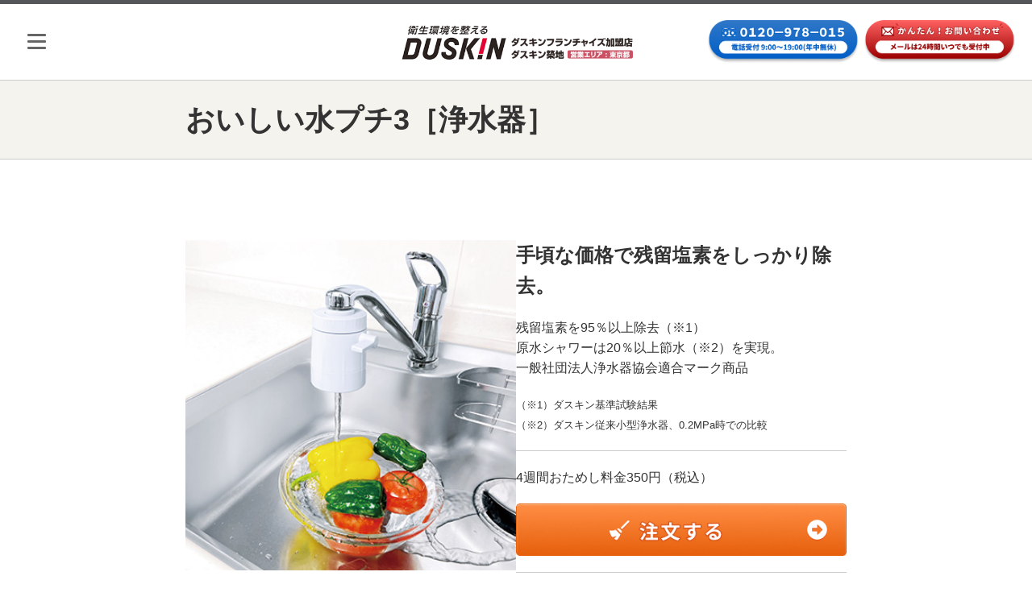

--- FILE ---
content_type: text/html; charset=UTF-8
request_url: https://duskin-art.com/water/dc002950/
body_size: 38758
content:
<!DOCTYPE html>
<html lang="ja">
<head>
	<meta charset="utf-8">
	<meta http-equiv="X-UA-Compatible" content="IE=edge">
	<meta name="viewport" content="width=device-width,initial-scale=1">
	<title>おいしい水プチ3［浄水器］</title>
	<meta name="description" content="手頃な価格で残留塩素をしっかり除去。">
	<meta name="keywords" content="おいしい水プチ3［浄水器］">
	<meta name="content-language" content="ja">
	<link rel="stylesheet" href="https://cdnjs.cloudflare.com/ajax/libs/normalize/8.0.0/normalize.min.css">
	<link rel="stylesheet" href="https://cdn.jsdelivr.net/npm/slick-carousel@1.8.1/slick/slick.css"/>
	<link rel="stylesheet" href="/assets/css/common.css?ver=1.7">
	<script src="https://code.jquery.com/jquery-3.5.1.min.js"></script>
</head>
<body>
	<!-- Google Tag Manager -->
<script>(function(w,d,s,l,i){w[l]=w[l]||[];w[l].push({'gtm.start':
	new Date().getTime(),event:'gtm.js'});var f=d.getElementsByTagName(s)[0],
	j=d.createElement(s),dl=l!='dataLayer'?'&l='+l:'';j.async=true;j.src=
	'https://www.googletagmanager.com/gtm.js?id='+i+dl;f.parentNode.insertBefore(j,f);
	})(window,document,'script','dataLayer','GTM-NLPZJ6K');</script>
	<!-- End Google Tag Manager -->
	<!-- Google Tag Manager (noscript) -->
	<noscript><iframe src="https://www.googletagmanager.com/ns.html?id=GTM-NLPZJ6K"
	height="0" width="0" style="display:none;visibility:hidden"></iframe></noscript>
	<!-- End Google Tag Manager (noscript) --><div class="wrap">
	<header>
			<div class="header-nav">
				<a id="brandlogo" href="https://www.duskin-art.com/" class="brand"></a>
				<nav>
					<div class="openbtn1"><span></span><span></span><span></span></div>
					<div id="g-nav">
						<div id="g-nav-list">
							<div id="g-nav-flex">
								<ul id="menu-00" class="accordion-area">
									<li><a href="https://lin.ee/65HjbRI"><img src="/assets/img/line.png" loading="lazy" alt="Image"></a></li>
								</ul>
								<ul id="menu-000" class="accordion-area">
									<!-- <li><a href="https://www.duskin-art.com/sm/set/"><img src="/assets/img/set.png" loading="lazy" alt="Image"></a></li> -->
								</ul>
								<ul id="menu-01" class="accordion-area">
									<li>
										<h1 class="accordion-category"><a href="https://www.duskin-art.com/"><span>家庭用</span> 商品</small></a></h1>
										<span class="">
											<p class="accordion-title">モップ</p>
											<div class="box">
											<ul>
												<li><a href="/mop/dc003480/">おそうじベーシック3（ケース付きモップクリーナー）</a></li>
												<li><a href="/mop/floormop/dc003350/">ペット用フロアモップ（モップ収納ケース付）</a></li>
												<li><a href="https://www.duskin-art.com/mop/floormop/dc003240/">TuZuKu 抗菌コーティングモップ</a></li>
												<li><a href="https://www.duskin-art.com/mop/floormop/dc000110/">スタイルフロア ララ</a></li>
												<li><a href="https://www.duskin-art.com/mop/floormop/dc000130/">スタイルフロア サララ</a></li>
												<li><a href="https://www.duskin-art.com/mop/floormop/dc000100/">フロアモップF</a></li>
												<li><a href="https://www.duskin-art.com/mop/floormop/dc000140/">フェディブルーム(収納ケース付)</a></li>
												<li><a href="https://www.duskin-art.com/mop/floormop/dc000150/">フロアモップSドライ・ナイロン</a></li>
												<li><a href="https://www.duskin-art.com/mop/floormop/dc000090/">フロアモップM</a></li>
												<li><a href="https://www.duskin-art.com/mop/floormop/dc000120/">すっきり除菌モップ</a></li>
												<li><a href="https://www.duskin-art.com/mop/floormop/">&#9549; 「モップ」一覧ページ</a></li>
											</ul>
											</div>
										</span>
										<span class="">
											<p class="accordion-title">マット</p>
											<div class="box">
											<ul>
												<li><a href="https://www.duskin-art.com/mat/dc000240/">家庭用玄関マット （屋内・屋外用）</a></li>
												<li><a href="https://www.duskin-art.com/mat/dc000250/">家庭用玄関マット2 （屋内・屋外用）</a></li>
												<li><a href="https://www.duskin-art.com/mat/dc000260/">家庭用玄関マット・オーダーメイドタイプ（屋内・屋外用）</a></li>
												<li><a href="https://www.duskin-art.com/mat/">&#9549; 「マット」一覧ページ</a></li>
											</ul>
											</div>
										</span>
										<span class="">
											<p class="accordion-title">ハンディモップ</p>
											<div class="box">
											<ul>
												<li><a href="https://www.duskin-art.com/mop/handymop/dc002340/">フリージー</a></li>
												<li><a href="https://www.duskin-art.com/mop/handymop/dc000220/">スタイルハンディ シュシュ</a></li>
												<li><a href="https://www.duskin-art.com/mop/handymop/dc000200/">ハンディモップF</a></li>
												<li><a href="/biz/mop/handymop/dc000164/">抗菌エレクトロン</a></li>
												<li><a href="https://www.duskin-art.com/mop/handymop/dc000230/">フェディハンディ</a></li>
												<li><a href="https://www.duskin-art.com/mop/handymop/dc000210/">ハンディモップS・ナイロン</a></li>
												<li><a href="https://www.duskin-art.com/mop/handymop/">&#9549; 「ハンディモップ」一覧ページ</a></li>
											</ul>
											</div>
										</span>
										<span class="">
											<p class="accordion-title">クリーナー</p>
											<div class="box">
											<ul>
												<li><a href="https://www.duskin-art.com/mop/cleaner/dc002940/">MuKuモップクリーナー</a></li>
												<li><a href="https://www.duskin-art.com/mop/cleaner/dc003110/">ロボットクリーナーSiRo(シロ)</a></li>
												<li><a href="https://www.duskin-art.com/mop/cleaner/dc000020/">スタイルクリーナー</a></li>
												<li><a href="https://www.duskin-art.com/mop/cleaner/dc003200/">クリーナー用 消臭・抗菌紙パック</a></li>
												<li><a href="https://www.duskin-art.com/mop/cleaner/">&#9549; 「クリーナー」一覧ページ</a></li>
											</ul>
											</div>
										</span>
										<span class="">
											<p class="accordion-title">クロス</p>
											<div class="box">
											<ul>
												<li><a href="https://www.duskin-art.com/mop/cloth/dc000050/">シャインアップクロス</a></li>
												<li><a href="https://www.duskin-art.com/mop/cloth/dc000040/">ニューホームダスキン</a></li>
												<li><a href="https://www.duskin-art.com/mop/cloth/">&#9549; 「クロス」一覧ページ</a></li>
											</ul>
											</div>
										</span>
										<span class="">
											<p class="accordion-title">浄水器</p>
											<div class="box">
											<ul>
											<li><a href="https://www.duskin-art.com/water/dc000340/">おいしい水プラス＋2［浄水器］</a></li>
											<li><a href="https://www.duskin-art.com/water/dc002950/">おいしい水プチ3［浄水器］</a></li>
											<li><a href="https://www.duskin-art.com/water/dc000350/">水栓一体型浄水器</a></li>
											<li><a href="https://www.duskin-art.com/water/dc000380/">おいしい水アルファ［浄水器］</a></li>
											<li><a href="https://www.duskin-art.com/water/dc000410/">浴室用浄水シャワー</a></li>
											<li><a href="https://www.duskin-art.com/water/dc003210/">浴室用浄水シャワー（一時止水付）</a></li>
											<li><a href="https://www.duskin-art.com/water/dc002630/">風呂用塩素除去剤　c-clear（シークリア）</a></li>
												<li><a href="https://www.duskin-art.com/water/">&#9549; 「浄水器」一覧ページ</a></li>
											</ul>
											</div>
										</span>
										<span class="">
											<p class="accordion-title">空間清浄機</p>
											<div class="box">
												<ul>
													<li><a href="https://www.duskin-art.com/air/dc001060/">空間清浄機</a></li>
													<li><a href="https://www.duskin-art.com/air/">&#9549; 「空間清浄機」一覧ページ</a></li>
												</ul>
											</div>
										</span>
										<span class="">
											<p class="accordion-title">消臭・香り</p>
											<div class="box">
											<ul>
												<li><a href="https://www.duskin-art.com/aromatic/dc000580/">イオン式芳香器 ふわりら</a></li>
												<li><a href="https://www.duskin-art.com/aromatic/dc001160/">布製品用消臭剤 リフレシャワー(370mL)</a></li>
												<li><a href="/cleanser/living/dc003320/">いぬ・ねこ用消臭おそうじスプレー</a></li>
												<li><a href="https://www.duskin-art.com/aromatic/">&#9549; 「消臭・香り」一覧ページ</a></li>
											</ul>
											</div>
										</span>

										<span class="">
											<p class="accordion-title">スポンジ</p>
											<div class="box">
											<ul>
												<li><a href="https://www.duskin-art.com/sponge/dc000520/">台所用スポンジ</a></li>
												<li><a href="https://www.duskin-art.com/sponge/dc000500/">浴槽用スポンジ</a></li>
												<li><a href="https://www.duskin-art.com/sponge/dc000560/">風呂・化粧室用スポンジ（2個入）</a></li>
												<li><a href="https://www.duskin-art.com/sponge/dc000510/">石けん付きスチールウール（10個入）</a></li>
												<li><a href="https://www.duskin-art.com/sponge/dc000540/">エコスポンジ・ミニ</a></li>
												<li><a href="https://www.duskin-art.com/sponge/dc000530/">IH・ガラストップ用クリーナー（3個入）</a></li>
												<li><a href="https://www.duskin-art.com/sponge/dc000490/">バススポンジ柄付き</a></li>
												<li><a href="https://www.duskin-art.com/sponge/">&#9549; 「スポンジ」一覧ページ</a></li>
											</ul>
											</div>
										</span>

										<span class="">
											<p class="accordion-title">クロス・ふきん</p>
											<div class="box">
											<ul>
												<li><a href="https://www.duskin-art.com/cloth/dc000430/">レンジまわりふきん</a></li>
												<li><a href="https://www.duskin-art.com/cloth/dc000460/">吸水用ふきとりクロス</a></li>
												<li><a href="https://www.duskin-art.com/cloth/dc000450/">クリーナークロスキッチン用</a></li>
												<li><a href="https://www.duskin-art.com/cloth/dc000420/">おそうじクロス</a></li>
												<li><a href="https://www.duskin-art.com/cloth/dc000480/">食器ふきあげクロス</a></li>
												<li><a href="https://www.duskin-art.com/cloth/dc000440/">クリーナークロス除菌用</a></li>
												<li><a href="https://www.duskin-art.com/cloth/">&#9549; 「クロス・ふきん」一覧ページ</a></li>
											</ul>
											</div>
										</span>

										<span class="">
											<p class="accordion-title">洗剤・ワックス</p>
											<div class="box">
											<ul>
												<li><a href="https://www.duskin-art.com/cleanser/kitchen/">キッチン</a></li>
												<li><a href="https://www.duskin-art.com/cleanser/bath/">バス・トイレ</a></li>
												<li><a href="https://www.duskin-art.com/cleanser/laundry/">ランドリー</a></li>
												<li><a href="https://www.duskin-art.com/cleanser/living/">リビング</a></li>
												<li><a href="https://www.duskin-art.com/cleanser/">&#9549; 「洗剤・ワックス」一覧ページ</a></li>
											</ul>
											</div>
										</span>

										<span class="">
											<p class="accordion-title">衛生用品</p>
											<div class="box">
											<ul>
												<li><a href="https://www.duskin-art.com/sanitation/dc003080/">薬用泡ハンドソープボトルタイプ＜医薬部外品＞</a></li>
												<li><a href="https://www.duskin-art.com/sanitation/dc000840/">アルコール除菌剤</a></li>
												<li><a href="https://www.duskin-art.com/sanitation/dc000850/">手指消毒剤 ウエルパスマイルド ＜指定医薬部外品＞</a></li>
												<li><a href="https://www.duskin-art.com/sanitation/">&#9549; 「衛生用品」一覧ページ</a></li>
											</ul>
											</div>
										</span>

										<span class="">
											<p class="accordion-title">キッチン便利グッズ</p>
											<div class="box">
											<ul>
												<li><a href="https://www.duskin-art.com/kitchen/dc000880/">油ろ過器　油っくりん ナイス</a></li>
												<li><a href="https://www.duskin-art.com/kitchen/dc003070/">油ろ過器　オイルドリッパー［オイルポット］</a></li>
												<li><a href="https://www.duskin-art.com/kitchen/dc000890/">天然抗菌・水切りネット</a></li>
												<li><a href="https://www.duskin-art.com/kitchen/dc000900/">天然ゴム手袋</a></li>
												<li><a href="https://www.duskin-art.com/kitchen/dc000910/">手肌保護クリーム＜医薬部外品＞</a></li>
												<li><a href="https://www.duskin-art.com/kitchen/">&#9549; 「キッチン便利グッズ」一覧ページ</a></li>
											</ul>
											</div>
										</span>

										<span class="">
											<p class="accordion-title">バス快適グッズ</p>
											<div class="box">
											<ul>
												<li><a href="https://www.duskin-art.com/bath/dc000930/">ナチュ　高保湿ボディソープ　楽インパック</a></li>
												<li><a href="https://www.duskin-art.com/bath/dc000920/">うるおいボディソープ　楽インパック</a></li>
												<li><a href="https://www.duskin-art.com/bath/dc001050/">ナチュボディタオル</a></li>
												<li><a href="https://www.duskin-art.com/bath/dc000940/">リラックスアロマ入浴剤＜医薬部外品＞</a></li>
												<li><a href="https://www.duskin-art.com/bath/dc000950/">うるおい入浴剤＜医薬部外品＞</a></li>
												<li><a href="https://www.duskin-art.com/bath/">&#9549; 「バス快適グッズ」一覧ページ</a></li>
											</ul>
											</div>
										</span>
									</li>
								</ul>
								<ul id="menu-02" class="accordion-area">
									<li>
										<h1 class="accordion-category"><a href="https://www.duskin-art.com/sm/"><span>家庭用</span> サービス</a></h1>
										<span class="">
											<p class="accordion-title">エアコン</p>
											<div class="box">
											<ul>
												<li><a href="https://www.duskin-art.com/sm/aircon/sm000010/">エアコンクリーニング（壁掛けタイプ）</a></li>
												<li><a href="https://www.duskin-art.com/sm/aircon/sm000020/">エアコンクリーニング（天井埋込タイプ）</a></li>
												<li><a href="https://www.duskin-art.com/sm/special/air-new/">エアコンのお掃除</a></li>
												<li><a href="https://www.duskin-art.com/sm/aircon/">&#9549; 「エアコン」一覧ページ</a></li>
											</ul>
											</div>
										</span>
										<span class="">
											<p class="accordion-title">キッチン・浴室・トイレ・洗面所（水まわり）</p>
											<div class="box">
											<ul>
												<li><a href="https://www.duskin-art.com/sm/water/sm000070/">レンジフードクリーニング（換気扇クリーニング）</a></li>
												<li><a href="https://www.duskin-art.com/sm/water/sm000080/">キッチンクリーニング</a></li>
												<li><a href="https://www.duskin-art.com/sm/water/sm000090/">浴室クリーニング</a></li>
												<li><a href="https://www.duskin-art.com/sm/water/sm000110/">洗面所クリーニング</a></li>
												<li><a href="https://www.duskin-art.com/sm/water/sm000100/">トイレクリーニング</a></li>
												<li><a href="https://www.duskin-art.com/sm/water/sm000240/">トイレクリーニング／温水洗浄便座取替サービス</a></li>
												<li><a href="https://www.duskin-art.com/sm/water/sm000170/">全自動洗濯機除菌クリーニング</a></li>
												<li><a href="https://www.duskin-art.com/sm/campaign/detail/housecleaning/">水回りのお掃除</a></li>
												<li><a href="https://www.duskin-art.com/sm/water/">&#9549; 「キッチン・浴室・トイレ・洗面所（水まわり）」一覧ページ</a></li>
											</ul>
											</div>
										</span>
										<span class="">
											<p class="accordion-title">お部屋</p>
											<div class="box">
											<ul>
												<li><a href="https://www.duskin-art.com/sm/spot/sm000200/">オゾン除菌・脱臭サービス</a></li>
												<li><a href="https://www.duskin-art.com/sm/spot/sm000210/">室内抗菌加工サービス</a></li>
												<li><a href="https://www.duskin-art.com/sm/spot/sm000030/">フロアクリーニング</a></li>
												<li><a href="https://www.duskin-art.com/sm/spot/sm000040/">カーペットクリーニング</a></li>
												<li><a href="https://www.duskin-art.com/sm/spot/sm000050/">ファニチャークリーニング</a></li>
												<li><a href="https://www.duskin-art.com/sm/spot/sm000060/">照明器具クリーニング</a></li>
												<li><a href="https://www.duskin-art.com/sm/spot/sm000160/">白木クリーニング</a></li>
												<li><a href="https://www.duskin-art.com/sm/spot/sm000230/">ペット用滑り止めコーティングサービス</a></li>
												<li><a href="https://www.duskin-art.com/sm/spot/ot000030/">カーテンクリーニング</a></li>
												<li><a href="https://www.duskin-art.com/sm/spot/">&#9549; 「お部屋」一覧ページ</a></li>
											</ul>
											</div>
										</span>
										<span class="">
											<p class="accordion-title">窓まわり</p>
											<div class="box">
											<ul>
												<li><a href="https://www.duskin-art.com/sm/window/sm000140/">窓用フィルム施工サービス</a></li>
												<li><a href="https://www.duskin-art.com/sm/window/sm000130/">窓ガラス・サッシ・網戸クリーニング／網戸張替サービス</a></li>
												<li><a href="https://www.duskin-art.com/sm/window/sm000120/">研磨サービス</a></li>
												<li><a href="https://www.duskin-art.com/sm/window/">&#9549; 「窓まわり」一覧ページ</a></li>
											</ul>
											</div>
										</span>
										<span class="">
											<p class="accordion-title">家中いろいろ（セットプラン）</p>
											<div class="box">
											<ul>
												<li><a href="https://www.duskin-art.com/sm/house/sm000180/">ハウスワイドサービス</a></li>
												<li><a href="https://www.duskin-art.com/sm/set/">セットメニュー</a></li>
											</ul>
											</div>
										</span>
										<span class="">
											<p class="accordion-title">その他</p>
											<div class="box">
											<ul>
												<li><a href="https://www.duskin-art.com/sm/other/sm000190/">お墓おそうじ代行サービス</a></li>
											</ul>
											</div>
										</span>
									</li>
									<li>
										<h1 class="accordion-category"><a href="https://www.duskin-mm-art.com/"><span>メリーメイド</span></a></h1>
										<span class="">
											<p class="accordion-title">お掃除おまかせサービス</p>
											<div class="box">
												<ul>
													<li><a href="https://www.duskin-mm-art.com/omakase/mm000010/">気になる水まわりお掃除サービス</a></li>
													<li><a href="https://www.duskin-mm-art.com/omakase/mm000020/">選べるお掃除定額サービス</a></li>
													<li><a href="https://www.duskin-mm-art.com/omakase/mm000030/">キッチン中心お掃除サービス／浴室中心お掃除サービス</a></li>
													<li><a href="https://www.duskin-mm-art.com/omakase/mm000040/">お部屋の全てお掃除サービス</a></li>
													<li><a href="https://www.duskin-mm-art.com/omakase/mm000050/">ウエルカムベイビー応援プラン</a></li>
													<li><a href="https://www.duskin-mm-art.com/omakase/mm000130/">空家点検サービス</a></li>
													<li><a href="https://www.duskin-mm-art.com/omakase/mm000060/">冷蔵庫内クリーニング</a></li>
													<li><a href="https://www.duskin-mm-art.com/omakase/mm000180/">エコお掃除</a></li>
													<li><a href="https://www.duskin-mm-art.com/omakase/">&#9549; 「お掃除おまかせサービス」一覧ページ</a></li>
												</ul>
											</div>
										</span>
									</li>
									<li>
										<span class="">
											<p class="accordion-title">家事おてつだいサービス</p>
											<div class="box">
												<ul>
													<li><a href="https://www.duskin-mm-art.com/tetsudai/mm000070/">家事おてつだいサービス</a></li>
													<li><a href="https://www.duskin-mm-art.com/tetsudai/mm000080/">マタニティママ応援プラン</a></li>
													<li><a href="https://www.duskin-mm-art.com/tetsudai/">&#9549; 「家事おてつだいサービス」一覧ページ</a></li>
												</ul>
											</div>
										</span>
									</li>
									<li>
										<span class="">
											<p class="accordion-title">おかたづけサービス</p>
											<div class="box">
												<ul>
													<li><a href="https://www.duskin-mm-art.com/kataduke/mm000100/">ご希望のおかたづけサービス</a></li>
													<li><a href="https://www.duskin-mm-art.com/kataduke/mm000150/">箇所別おかたづけサービス</a></li>
													<li><a href="https://www.duskin-mm-art.com/kataduke/mm000110/">すっきりと暮らすライフ整理サービス</a></li>
													<li><a href="https://www.duskin-mm-art.com/kataduke/">&#9549; 「おかたづけサービス」一覧ページ</a></li>
												</ul>
											</div>
										</span>
									</li>
									<li>
										<span class="">
											<p class="accordion-title">宅配クリーニング</p>
											<div class="box">
												<ul>
													<li><a href="https://www.duskin-mm-art.com/cleaning/mm000120/">「ハナコロモ」 衣類</a></li>
													<li><a href="https://www.duskin-mm-art.com/cleaning/mm000140/">「ハナコロモ」 靴</a></li>
													<li><a href="https://www.duskin-mm-art.com/cleaning/">&#9549; 「宅配クリーニング」一覧ページ</a></li>
												</ul>
											</div>
										</span>
									</li>
									<li>
										<span class="">
											<p class="accordion-title">家事代行サービス</p>
											<div class="box">
												<ul>
													<li><a href="https://www.duskin-mm-art.com/grand/">グランサービス</a></li>
												</ul>
											</div>
										</span>
									</li>
								</ul>
								<ul id="menu-03" class="accordion-area">
									<li>
										<h1 class="accordion-category"><a href="https://www.duskin-art.com/biz/"><span>業務用</span> 商品</a></h1>
										<span class="">
											<p class="accordion-title">フロアモップ</p>
											<div class="box">
												<ul>
													<li><a href="https://www.duskin-art.com/biz/mop/floormop/">フロアモップ(対象:ホコリ)</a></li>
													<li><a href="https://www.duskin-art.com/biz/mop/floormop2/">フロアモップ(対象:汚れ)</a></li>
													<li><a href="https://www.duskin-art.com/biz/mop/handymop/">ハンディモップ</a></li>
													<li><a href="https://www.duskin-art.com/biz/mop/electron/">エレクトロン</a></li>
													<li><a href="https://www.duskin-art.com/biz/mop/">&#9549; 「フロアモップ」一覧ページ</a></li>
												</ul>
											</div>
										</span>
										<span class="">
											<p class="accordion-title">マット</p>
											<div class="box">
												<ul>
													<li><a href="https://www.duskin-art.com/biz/mat/order/">空間演出マット</a></li>
													<li><a href="https://www.duskin-art.com/biz/mat/performance/">機能性マット</a></li>
													<li><a href="https://www.duskin-art.com/biz/mat/">&#9549; 「マット」一覧ページ</a></li>
												</ul>
											</div>
										</span>
										<span class="">
											<p class="accordion-title">空間清浄機</p>
											<div class="box">
												<ul>
													<li><a href="https://www.duskin-art.com/biz/air/spacecleaner/">空間清浄機</a></li>
													<li><a href="https://www.duskin-art.com/biz/air/">&#9549; 「空間清浄機」一覧ページ</a></li>
													<li><a href="https://www.duskin-art.com/biz/air/other/">&#9549; 「加湿器」一覧ページ</a></li>
													
												</ul>
											</div>
										</span>
										<span class="">
											<p class="accordion-title">浄水器</p>
											<div class="box">
												<ul>
													<li><a href="https://www.duskin-art.com/biz/water/dc000046/">おいしい水</a></li>
													<li><a href="https://www.duskin-art.com/biz/water/dc000044/">おいしい水アルファ</a></li>
													<li><a href="https://www.duskin-art.com/biz/water/dc000047/">おいしい水 ビルトイン</a></li>
													<li><a href="https://www.duskin-art.com/biz/water/">&#9549; 「浄水器」一覧ページ</a></li>
												</ul>
											</div>
										</span>
										<span class="">
											<p class="accordion-title">その他</p>
											<div class="box">
												<ul>
													<li><a href="https://www.duskin-art.com/biz/filter/">業務用フィルター</a></li>
												</ul>
											</div>
										</span>
									</li>
								</ul>
								<ul id="menu-04" class="accordion-area">
									<li>
										<h1 class="accordion-category"><a href="https://www.duskin-art.com/sm/pro/"><span>業務用</span> サービス</a></h1>
										<span class="">
											<p class="accordion-title">エアコン</p>
											<div class="box">
												<ul>
													<li><a href="https://www.duskin-art.com/sm/pro/sm000003/">エアコンクリーニング＜天井埋込タイプ＞</a></li>
												</ul>
											</div>
										</span>
										<span class="">
											<p class="accordion-title">床・フロア</p>
											<div class="box">
												<ul>
													<li><a href="https://www.duskin-art.com/sm/pro/sm000005/">ハードフロアクリーニング</a></li>
													<li><a href="https://www.duskin-art.com/sm/pro/sm000006/">カーペットクリーニング</a></li>
												</ul>
											</div>
										</span>
										<span class="">
											<p class="accordion-title">清掃全般</p>
											<div class="box">
												<ul>
													<li><a href="https://www.duskin-art.com/sm/pro/sm000022/">循環浴槽配管クリーニング</a></li>
													<li><a href="https://www.duskin-art.com/sm/pro/sm000021/">サニタイム</a></li>
													<li><a href="https://www.duskin-art.com/sm/pro/sm000001/">日常清掃サービス(コントラクトサービス)</a></li>
													<li><a href="https://www.duskin-art.com/sm/pro/sm000018/">オゾン除菌・脱臭サービス</a></li>
													<li><a href="https://www.duskin-art.com/sm/pro/sm000020/">室内抗菌加工サービス</a></li>
													<li><a href="https://www.duskin-art.com/sm/pro/sm000015/">研磨サービス</a></li>
													<li><a href="https://www.duskin-art.com/sm/pro/sm000019/">集合住宅点検サービス</a></li>
												</ul>
											</div>
										</span>
										<span class="">
											<p class="accordion-title">窓</p>
											<div class="box">
												<ul>
													<li><a href="https://www.duskin-art.com/sm/pro/sm000013/">ガラスクリーニング</a></li>
													<li><a href="https://www.duskin-art.com/sm/pro/sm000014/">ガラス面フィルム施工サービス</a></li>
												</ul>
											</div>
										</span>
										<span class="">
											<p class="accordion-title">室内設備</p>
											<div class="box">
												<ul>
													<li><a href="https://www.duskin-art.com/sm/pro/sm000009/">トイレ・洗面所クリーニング</a></li>
													<li><a href="https://www.duskin-art.com/sm/pro/sm000010/">ファニチャークリーニング</a></li>
													<li><a href="https://www.duskin-art.com/sm/pro/sm000011/">照明器具クリーニング</a></li>
													<li><a href="https://www.duskin-art.com/sm/pro/sm000017/">【オフィス】什器ホルダー取付けサービス</a></li>
												</ul>
											</div>
										</span>
										<span class="">
											<p class="accordion-title">和風建築・社寺仏閣</p>
											<div class="box">
												<ul>
													<li><a href="https://www.duskin-art.com/sm/pro/sm000016/">白木クリーニング</a></li>
												</ul>
											</div>
										</span>
									</li>
								</ul>
								
								
							</div>
						</div>
					</div>
				</nav>
				<div class="button">
					<ul>
						<li><a href="tel:0120978015" onclick="ga('send','event','trackEvent','tel','callto','lp');"><img src="/assets/img/contact-btn-1.png" loading="lazy" alt="Image"></a></li>
						<li><a href="/form/item/"><img src="/assets/img/contact-btn-2.png" loading="lazy" alt="Image"></a></li>
					</ul>
				</div>
			</div>
		</header>
		<div id="global-nav-wrap">
			<div id="global-nav-box">
				<ul>
					<li><a href="https://www.duskin-art.com/"><span>家庭用</span>商品</a></li>
					<li><a href="https://www.duskin-art.com/sm/"><span>家庭用</span>サービス</a></li>
					<li><a href="https://www.duskin-art.com/biz/"><span>業務用</span>商品</a></li>
					<li><a href="https://www.duskin-art.com/sm/pro/"><span>業務用</span>サービス</a></li>
				</ul>
			</div>
		</div>		<main>
			<div id="hgroup">
				<h1>おいしい水プチ3［浄水器］</h1>
			</div>
			<article>
				<section class="flex-system">
					<div class="sliders">
						<div class="slider-for">
							<div><img src="/assets/img/dc002950/dc002950_1.jpg" loading="lazy" alt="Image"></div>
						</div>
						<div class="slider-nav">
							<div><img src="/assets/img/dc002950/dc002950_1.jpg" loading="lazy" alt="Image"></div>
						</div>
					</div>
					<div class="description-box">
						<h3>手頃な価格で残留塩素をしっかり除去。</h3>
						<p>残留塩素を95％以上除去（※1）<br>
原水シャワーは20％以上節水（※2）を実現。<br>
一般社団法人浄水器協会適合マーク商品</p>
						<p><small>（※1）ダスキン基準試験結果<br>
（※2）ダスキン従来小型浄水器、0.2MPa時での比較</small></p>
						<hr>
						<p>4週間おためし料金350円（税込）</p>
						<a onclick="sendQuery( '/form/item/index.html',{'ITEM':'おいしい水プチ3［浄水器］','CODE':'4週間おためし'})"><img src="/assets/img/order-btn.png" loading="lazy" alt="Image"></a>
						<hr>
						<p>4週間標準レンタル料金1,160円（税抜1,055円）<br>
※初回のみ別途料金がかかります。</p>
						<a onclick="sendQuery( '/form/item/index.html',{'ITEM':'おいしい水プチ3［浄水器］','CODE':'4週間標準レンタル'})"><img src="/assets/img/order-btn.png" loading="lazy" alt="Image"></a>
						<hr>
					</div>
				</section>
			</article>

			<article>
				<section>
					<p><small>＜おためしについて＞<br>
・おためし期間は地域によって異なる場合があります。また、商品の手配や回収、混雑状況により短くなる場合があります。<br>
・おためし商品に限りがあるため、お届けに日数を要する場合があります。<br>
・現在ご使用中、または1年以内におためしされたものと同一商品のおためしはご遠慮願います。<br>
・おためしのお申し込みは1商品につき1点までとさせていただきます。<br>※一部対応できない地域があります。</small></p>
				</section>
			</article>

			<article>
				<section>
					<h2>ご利用方法</h2>
				</section>
				<section>
					<h4>コンパクトなのに残留塩素を95％以上除去（※）300L浄水できる。</h4>
					<p>残留塩素除去が得意な繊維状活性炭を使用しています。<br>
（※）ダスキン基準試験結果</p>
				</section>
				<section>
					<h4>浄水は毎分4L（0.2MPa）とたっぷりの流量。スタイリッシュなデザインで掃除も簡単。</h4>
				</section>
				<section>
					<h4>カートリッジも本体も定期交換。</h4>
					<p><img class="wauto" src="/assets/img/dc002950/01.jpg" loading="lazy" alt="Image"></p>
				</section>
			</article>


			<article>
				<section>
					<h2>ご利用方法</h2>
				</section>
				<section>
					<h4>カートリッジの取り付け方法</h4>
					<p>カートリッジを衛生的に取り扱っていただくために、2重包装しています。<br>
カートリッジには直接手を触れないでください。</p>
					<p><img class="wauto" src="/assets/img/dc002950/a.png" loading="lazy" alt="Image"></p>
				</section>
			</article>

			<article>
				<section>
					<h2>仕様</h2>

					<p>＜本体＞</p>
					<table class="tb01">
						<tr>
							<th>サイズ</th>
							<td>最大径7.6㎝（レバー含む）×高さ7.3（カートリッジ含む）㎝</td>
						</tr>
						<tr>
							<th>満水時重量	</th>
							<td>約146g（カートリッジ含む）</td>
						</tr>
						<tr>
							<th>素材</th>
							<td>ABS樹脂、ステンレス</td>
						</tr>
					</table>
					<p><small>＜浄水器カートリッジ＞<br>
家庭用品品質表示法の対象物質12項目中1項目を除去します。</small></p>

					<p>品質表示</p>
					<table class="tb01">
						<tr>
							<th>品名</th>
							<td>浄水器カートリッジ</td>
						</tr>
						<tr>
							<th>材料の種類</th>
							<td>ABS樹脂</td>
						</tr>
						<tr>
							<th>ろ材の種類</th>
							<td>活性炭、不織布</td>
						</tr>
						<tr>
							<th>ろ過流量</th>
							<td>2.5L/分（0.1MPa、20℃）</td>
						</tr>
						<tr>
							<th>使用可能な最小動水圧</th>
							<td>0.04MPa</td>
						</tr>
						<tr>
							<th>浄水能力遊離残留塩素</th>
							<td>（総ろ過水量400L、除去率80%、JIS S 3201試験結果）</td>
						</tr>
						<tr>
							<th>ろ材交換時期の目安	</th>
							<td>4週間（1日10L使用の場合、浄水能力が最小の性能項目を基準とした）</td>
						</tr>
					</table>

					<p>弊社基準による性能表示</p>
					<table class="tb01">
						<tr>
							<th>ろ過流量</th>
							<td>4.0L/分（0.2MPa、20℃）</td>
						</tr>
						<tr>
							<th>浄水能力遊離残留塩素</th>
							<td>（総ろ過水量300L、除去率95%、弊社基準試験結果、弊社基準試験水:遊離残留塩素濃度1ppm）</td>
						</tr>
					</table>

				</section>
				<section>
					<h4>■使用上の注意</h4>
					<p>○初期や衝撃を与えるなどで微量のろ材が出ることがある。健康への影響はないが、浄水が澄むまで水を流す。<br>
○水道法の飲用基準に適合した水を使用する。<br>
○使用水量、水質、水圧によっては交換日数が短くなることがある。<br>
○浄水は35℃以下の水を通水させる。<br>
○浄水は衛生上なるべく早く使用する。<br>
○浄水で初期、長期使用しなかった場合は約2分間、毎日の使い始めは30秒以上流す。<br>
○破損の恐れがあるので凍結させない。</p>
				</section>
				<section>
					<h4>■レンタル周期</h4>
					<p>4週間<br>
					<br>
その他<br>
※浄水で初めて使用される場合や、2日以上使用しなかった場合は約2分間、毎日の使い始めも30秒以上流してください。<br>
※初回のみ本体使用料1,100円（税抜1,000円）を頂戴いたします。<br>
※本体使用料の中には、水栓への取付部材のアタッチメントの使用料が含まれます。</p>
				</section>
			</article>

			<article>
				<section>
					<h2>価格・料金一覧</h2>
					<table class="tb01">
						<tr>
							<th>おいしい水プチ3 カートリッジ</th>
							<td>4週間おためし料金 350円（税抜319円）<br>
4週間標準レンタル料金 1,160円（税抜1,055円）</td>
						</tr>
						<tr>
							<th>おいしい水プチ3 本体（初回のみ）</th>
							<td>使用料　1,100円（税抜1,000円）</td>
						</tr>
					</table>
					<p><small>※おためし時は、本体使用料は無料<br>
※おためしのお申し込みは1商品につき1点までとさせていただきます。</small></p>
				</section>
			</article>

		</main>
		<footer>
    <p id="page-top"><a href="#"><img src="/assets/img/arrow.png" loading="lazy" alt="Image"></a></p>
    <p class="eigyoujikan-title">お問い合わせの営業時間</p>
    <p class="eigyoujikan-time">年中無休 9:00～19:00</p>
    <ul>
        <li><a href="/sub/">会社概要</a></li>
        <li><a href="/sub/privacy.php">個人情報保護方針</a></li><br class="sp">
        <li><a href="/sub/recruit.php">採用情報</a></li>
        <li><a href="/sub/transaction.php">特定商取引に関する法律に基づく表記</a></li>
        <li><a href="https://www.duskin-art.com/sm/simulation/">料金一覧</a></li>
    </ul>
    <small>Copyright(c) DUSKIN ART., LTD.</small>
</footer>	</div>
<script src="/assets/svg/svgxuse.min.js"></script>
<script src="https://cdn.jsdelivr.net/npm/slick-carousel@1.8.1/slick/slick.min.js"></script>
<script src="/assets/js/common.js?ver_1"></script>
<script type="text/javascript">
	function sendQuery(uri,querys){
		var query = new Array;
		for(var x in querys) {
			query.push(x+'='+encodeURI(querys[x]));
		}
		location.href=uri+'?'+query.join('&');
	}
</script>
</body>
</html>


--- FILE ---
content_type: text/css
request_url: https://duskin-art.com/assets/css/common.css?ver=1.7
body_size: 29796
content:
@charset "utf-8";

/*
@media screen and (max-width: 599px){} phone-only
@media screen and (min-width: 600px){} tablet-portrait-up
@media screen and (min-width: 900px){} tablet-landscape-up
@media screen and (min-width: 1200px){} desktop-up
@media screen and (min-width: 1800px){} big-desktop-up
*/

@font-face {
	font-family: number;
	src: local('Helvetica');
	unicode-range: U+0021-003F;
}

:root {
	--key-font-color:#333;
	--key-font-link-color:#333;
	--key-font-hover-color:#E5014F;
	--key-font-reverse-color:#fff;
	--form-key-color:#ccc;
	--common-font-sans-serif:-apple-system, BlinkMacSystemFont,'Helvetica', sans-serif;
	--common-font-serif:number,'Sorts Mill Goudy', 'Noto Serif JP', "ＭＳ Ｐ明朝", "ＭＳ 明朝", serif;
	--form-common-fontsize:1.0rem;
	--form-bacesmall-fontsize:1.4rem;
	--form-bace-fontsize:2.0rem;
	--common-blankspace:50px;
	--common-margin:calc(20px/2);
	--common-margin-x2:calc(40px/2);
	--common-margin-x3:calc(60px/2);
	--common-margin-x4:calc(80px/2);
	--common-margin-x5:calc(100px/2);
}

@media screen and (min-width: 900px){
	:root {
		--form-bacesmall-fontsize:1.8rem;
		--form-bace-fontsize:2.4rem;
		--common-blankspace:100px;
		--common-margin:20px;
		--common-margin-x2:40px;
		--common-margin-x3:60px;
		--common-margin-x4:80px;
		--common-margin-x5:100px;
	}
}

/*
var(--key-******)
calc(var(--common-******) * 1.5)
*/

@font-face { font-family: "Yu Gothic"; src: local("Yu Gothic Medium"); font-weight: 100; }
@font-face { font-family: "Yu Gothic"; src: local("Yu Gothic Medium"); font-weight: 200; }
@font-face { font-family: "Yu Gothic"; src: local("Yu Gothic Medium"); font-weight: 300; }
@font-face { font-family: "Yu Gothic"; src: local("Yu Gothic Medium"); font-weight: 400; }
@font-face { font-family: "Yu Gothic"; src: local("Yu Gothic Bold"); font-weight: bold; }
@font-face { font-family: "Helvetica Neue"; src: local("Helvetica Neue Regular"); font-weight: 100; }
@font-face { font-family: "Helvetica Neue"; src: local("Helvetica Neue Regular"); font-weight: 200; }

*{ margin:0; 	padding:0; 	border:0; }
*, *:after, *:before { -webkit-box-sizing: border-box; -moz-box-sizing: border-box; -ms-box-sizing: border-box; box-sizing: border-box; }
html,body { height: 100%; }
html { font-size: 62.5%; }
body{ width:100%; font-family:-apple-system, BlinkMacSystemFont,'Helvetica Neue',"游ゴシック", YuGothic,"ヒラギノ角ゴ ProN W3","Hiragino Kaku Gothic ProN", sans-serif; font-size:10px; font-size:1.0rem; line-height:1.6; color: var(--key-font-color); background-color:#fff; position: relative; left: 0; overflow-x: hidden; -webkit-font-smoothing: antialiased; -moz-osx-font-smoothing: grayscale; font-feature-settings: "palt" 1, "trad" 0;}
.font-serif{ font-family: "游明朝", YuMincho, "ヒラギノ明朝 ProN W3", "Hiragino Mincho ProN", "HG明朝E", "ＭＳ Ｐ明朝", "ＭＳ 明朝", serif; }

/*  */

a{ 	outline:none; 	-webkit-transition: all 0.3s ease; 	-moz-transition: all 0.3s ease; 	-o-transition: all 0.3s ease; 	transition: all  0.3s ease; }

a:link{color: var(--key-font-link-color);}
a:visited{color: var(--key-font-link-color);}
a:hover{color: var(--key-font-hover-color);}
a:active{color: var(--key-font-hover-color);}

::selection { background:var(--key-font-color); color:var(--key-font-reverse-color); text-shadow: none; }
::-moz-selection { background:var(--key-font-color); color:var(--key-font-reverse-color); text-shadow: none; }

a:link,a:visited,a:active{text-decoration:none;}
a:hover, a:active { outline: 0; text-decoration:none; cursor: pointer;}
a:focus { outline:none; }
a img{border:none;text-decoration:none;}

a.fit { display: block; width: 100%; height: 100%; }

/*  */

a{ 	outline:none; 	-webkit-transition: all 0.3s ease; 	-moz-transition: all 0.3s ease; 	-o-transition: all 0.3s ease; 	transition: all  0.3s ease; }

a:link{color: var(--key-font-link-color);}
a:visited{color: var(--key-font-link-color);}
a:hover{color: var(--key-font-hover-color);}
a:active{color: var(--key-font-hover-color);}

::selection { background:var(--key-font-color); color:var(--key-font-reverse-color); text-shadow: none; }
::-moz-selection { background:var(--key-font-color); color:var(--key-font-reverse-color); text-shadow: none; }

a:link,a:visited,a:active{text-decoration:none;}
a:hover, a:active { outline: 0; text-decoration: none; cursor: pointer;}
a:focus { outline:none; }
a img{border:none;text-decoration:none;}

a.fit { display: block; width: 100%; height: 100%; }

/* */

body{
	font-size: 16px;
}
body.panelactive{
	overflow: hidden;
}

/*  */

h1{font-size:2.4rem;}
h2{font-size:1.8rem;}
h3{font-size:1.4rem;}
h4{font-size:1.4rem;}
h5{font-size:1.2rem;}
h6{font-size:1.2rem;}

@media screen and (min-width: 768px){
	h1{font-size:3.6rem;}
	h2{font-size:3.0rem;}
	h3{font-size:2.4rem;}
	h4{font-size:1.8rem;}
	h5{font-size:1.4rem;}
	h6{font-size:1.2rem;}
}

h1,h2,h3,h4,h5,h6{
	margin: 0;
	margin-bottom: var(--common-margin);
	padding: 0;
}

/*  */

li{
	list-style-type: none;
}

/*  */

img{ width: 100%; max-width: 100%; height: auto;  vertical-align:top;}
.img-responsive-overwrite { margin: 0 auto; }
img.wauto{
	width: auto;
	max-width: auto;
}

figure { -webkit-margin-before: 0 !important; 	-webkit-margin-after: 0 !important; 	-webkit-margin-start: 0 !important; 	-webkit-margin-end: 0 !important; }

.sp{ display: block; }
.pc{ display: none; }
@media screen and (min-width: 1025px){
	.sp{ display: none; }
	.pc{ display: block; }
}

hr{
	border-top: 1px solid #ccc;
	margin: var(--common-margin) 0;
}

/* */

.wrap{}

/*  */

header{
	width: 100%;
	border-top:solid 5px #555659 ;
	position: relative;
	background-color: #fff;
	padding: var(--common-margin);
	border-bottom: solid 1px #ccc;
	margin-bottom: 1px;
	position:fixed;
	z-index: 99;
}

header .header-nav{
	display: flex;
	justify-content: space-between;
	align-items: center;
}
header .header-nav > * {
	flex: 1;
}
header .header-nav .brand{
	flex: auto;
}
header .header-nav nav{
	flex: 1;
}
header .header-nav .button{
	flex: 1;
}
@media screen and (min-width: 1025px){
	header .header-nav .brand,
	header .header-nav nav,
	header .header-nav .button{
	flex: 1;
	}
}

header .header-nav .brand{
	text-align: center;
	font-weight: bold;
}
header .header-nav .brand img{
	width: 70%;
	max-width: 316px;
}
header .header-nav{}
header .header-nav nav{
	order: -1;
}
header .header-nav .button{
	list-style: none;
	text-align: right;
}

@media screen and (max-width: 1024px){
	header .header-nav .button ul{
		position: fixed;
		bottom: 0;
		left: 5%;
		width: 90%;
		background:rgba(255,255,255,0.8);
		display: flex;
		justify-content:space-between;
		padding: var(--common-margin) 0;
	}
	header .header-nav .button li{
		flex: 0 1 50%;
	}
}

@media screen and (min-width: 1025px){
	header .header-nav .button li{
		display: inline-block;
	}
	header .header-nav .button li img{
		width: 152px;
	}
}
@media screen and (min-width: 1200px){
	header .header-nav .button li{
		display: inline-block;
	}
	header .header-nav .button li img{
		width: 190px;
	}
}

/*  */

#g-nav{
    /*position:fixed;にし、z-indexの数値を小さくして最背面へ*/
    position:fixed;
	z-index: -1;
	opacity: 0;/*はじめは透過0*/
	display: none;
    /*ナビの位置と形状*/
	top:0;
	left: 0;
	width:100%;
    height: 100vh;/*ナビの高さ*/
	background-color: rgba(244,243,238,1);
    /*動き*/
	transition: all 0.3s;
}

/*アクティブクラスがついたら位置を0に*/
#g-nav.panelactive{
    opacity: 1;
	z-index:999;
	display: block;
}

/*ナビゲーションの縦スクロール*/
#g-nav.panelactive #g-nav-list{
   /*ナビの数が増えた場合縦スクロール*/
   position: fixed;
   z-index: 999; 
   width: 100%;
   height: 100vh;/*表示する高さ*/
   overflow: auto;
   -webkit-overflow-scrolling: touch;
}

#g-nav-flex{
	width: 70%;
	max-width:820px;
	display: flex;
	flex-wrap:wrap;
	justify-content:flex-start;
	margin: 0 auto;
	padding: var(--common-margin) 0;
}
@media screen and (min-width: 900px){
	#g-nav-flex{
		width: 90%;
		max-width:820px;
		justify-content:space-between;
		margin: 0 auto;
		padding: 0;
		
	}
}

/*リストのレイアウト設定*/

#g-nav > li{
  list-style: none;
    text-align: center; 
}

#g-nav > li a{
  color: #333;
  text-decoration: none;
  padding:10px;
  display: block;
  text-transform: uppercase;
  letter-spacing: 0.1em;
  font-weight: bold;
}

#g-nav-flex ul > li > a > img{
	margin-top: var(--common-margin);
}

/*========= ボタンのためのCSS ===============*/
.openbtn1{
  position:absolute;
    z-index: 9999;/*ボタンを最前面に*/
  top: 50%;
  left: 0;
  cursor: pointer;
    width: 50px;
    height:50px;
	margin-top: -25px;
}

@media screen and (min-width: 1025px){
	.openbtn1{
		left: 20px;
	}
}
  
/*×に変化*/  
.openbtn1 span{
    display: inline-block;
    transition: all .4s;
    position: absolute;
    left: 14px;
    height: 3px;
    border-radius: 2px;
  	background-color: #666;
    width: 45%;
  }

.openbtn1 span:nth-of-type(1) {
  top:15px; 
}

.openbtn1 span:nth-of-type(2) {
  top:23px;
}

.openbtn1 span:nth-of-type(3) {
  top:31px;
}

.openbtn1.active span:nth-of-type(1) {
    top: 18px;
    left: 18px;
    transform: translateY(6px) rotate(-45deg);
    width: 30%;
}

.openbtn1.active span:nth-of-type(2) {
  opacity: 0;
}

.openbtn1.active span:nth-of-type(3){
    top: 30px;
    left: 18px;
    transform: translateY(-6px) rotate(45deg);
    width: 30%;
}

/*  */

/*アコーディオン全体*/
.accordion-area{
    list-style: none;
    margin:0 auto;
	flex: 0 1 100%;
}
@media screen and (min-width: 1025px){
	.accordion-area{
		flex: 0 1 50%;
	}
}

.accordion-category{
	font-weight: 700;
	font-size:1.6rem;
	padding-top: var(--common-margin);
	margin-bottom: var(--common-margin);
}


/*アコーディオンタイトル*/
.accordion-title {
    position: relative;/*+マークの位置基準とするためrelative指定*/
    cursor: pointer;
    font-weight: 700;
    padding: 0 0 0 20px;
    transition: all .5s ease;
	text-align: left;
	font-size:1.4rem;
	margin-top: calc(var(--common-margin)/2);
	margin-bottom: calc(var(--common-margin)/2);
}

#menu-01 .accordion-category span{ color: #E5014F; }
#menu-02 .accordion-category span{ color: #E5014F; }
#menu-03 .accordion-category span{ color: #0377cd; }
#menu-04 .accordion-category span{ color: #0377cd; }
#menu-05 .accordion-category span{ color: #ee508c; }

/*アイコンの＋と×*/
.accordion-title::before,
.accordion-title::after{
    position: absolute;
    content:'';
    width: 12px;
    height: 2px;
    background-color: #333;
    
}
.accordion-title::before{
    top:48%;
    left: 0;
    transform: rotate(0deg);
    
}
.accordion-title::after{    
    top:48%;
    left:0;
    transform: rotate(90deg);
}
/*　closeというクラスがついたら形状変化　*/
.accordion-title.close::before{
  
}

.accordion-title.close::after{
  display: none;
}

/*アコーディオンで現れるエリア*/
.box {
    display: none;/*はじめは非表示*/
	height: auto;
}

.box ul{
	list-style: none;
}

.box ul li{
	margin-bottom: calc(var(--common-margin)/2);
	padding-left: calc(var(--common-margin)/2);
	font-size:1.2rem;
}

.box ul li:last-child{
	margin-bottom: var(--common-margin);
}

.box ul li a{
	color: #000;
	font-weight: 700;
}

.box ul li a:hover{
	color: var(--key-font-hover-color);
}

#menu-06 li ul li {
	margin-bottom: calc(var(--common-margin)/2);
	padding-left: calc(var(--common-margin)/2);
	font-size:1.2rem;
}
#menu-06 li ul li a{ color: #000; font-weight: 700;}
#menu-06 li ul li a:hover{ color: var(--key-font-hover-color); }
/*  */

#global-nav-wrap{
	display: none;
	width: 100%;
	padding-top: 60px;
	background-color: #eee;
	border-top: solid 1px #ccc;
	border-bottom: solid 1px #ccc;
}
@media screen and (min-width: 1025px){
	#global-nav-wrap{
		padding-top: 100px;
	}
}
#global-nav-box{
	width: 90%;
	max-width: 820px;
	margin-left: auto;
	margin-right: auto;
	padding: var(--common-margin) 0 0;
}

#global-nav-box ul{
	display: flex;
	justify-content:space-between;
	gap: 0 calc(var(--common-margin)/2);
	padding: 0 calc(var(--common-margin)/2);
}
#global-nav-box ul li{
	flex: 0 1 25%;
	background-color: #fff;
	text-align: center;
	border-top-left-radius: 10px;
	border-top-right-radius: 10px;
	border-top: solid 1px #ccc;
	border-left: solid 1px #ccc;
	border-right: solid 1px #ccc;
	padding: calc(var(--common-margin)/2) 0;
	line-height: 1.0;
}
#global-nav-box ul li a{
	font-size: 10px;
	font-weight: 700;
}
@media screen and (min-width: 900px){
	#global-nav-box ul li a{
		font-size: 12px;
	}
}
#global-nav-box ul li:first-child a span{ color:#E5014F; }
#global-nav-box ul li:nth-child(2) a span{ color:#E5014F; }
#global-nav-box ul li:nth-child(3) a span{ color: #0377cd; }
#global-nav-box ul li:nth-child(4) a span{ color: #0377cd; }

#global-nav-box ul li a span{
	display: block;
}
@media screen and (min-width: 900px){
	#global-nav-box ul li a{
		font-size: 12px;
	}
	#global-nav-box ul li a span{
		display: inline;
		margin-right: 0.5rem;
	}
}

/*  */

#main-image{
	width: 100%;
	padding-top: 60px;
	border-bottom: solid 1px #ccc;
	background-color: #eee;
}
@media screen and (min-width: 900px){
	#main-image{
		padding-top: 100px;
	}
}

#main-image img{
	/* opacity: 0.5; */
}

/*  */

main{ padding-top: 63px; }
.home main{ padding-top: 0;}

@media screen and (min-width: 1025px){
	main{ padding-top: 100px; }
	.home main{ padding-top: 0; }
}


#hgroup{
	background-color: #F4F3EE;
	padding: var(--common-margin);
	border-bottom: solid 1px #ccc;
	margin-bottom: var(--common-blankspace);
}
#hgroup h1{
	width: 90%;
	max-width: 820px;
	margin: 0 auto;
	padding: 0;
}
#svtop #hgroup{
	margin-bottom: 0;
}

.banaer-in #hgroup{
	margin-bottom: var(--common-margin);
}
@media screen and (min-width: 1025px){
	.banaer-in #hgroup{
		margin-bottom: var(--common-blankspace);
	}
}

article{
	width: 100%;
	margin-bottom: var(--common-blankspace);
}
article > section{
	width: 90%;
	max-width: 820px;
	margin-left: auto;
	margin-right: auto;
}

article > section + section{
	padding-bottom: var(--common-margin);
	margin-bottom: var(--common-margin);
	border-bottom: #ccc dotted 1px;
}

article > section p{
	margin-bottom: var(--common-margin);
}

.youtubebox{
	width: 100%;
	max-width: 560px;
	height: auto;
	aspect-ratio: 4 / 3;
	margin-bottom: var(--common-margin);
}
.youtubebox2{
	width: 100%;
	height: auto;
	aspect-ratio: 4 / 3;
	margin-bottom: var(--common-margin);
}
.youtubebox iframe,
.youtubebox2 iframe {
	width: 100%;
	height: 100%;
}



/*  */



/*  */

.flex-system{
	display: flex;
	flex-direction:column;
	flex-wrap:wrap;
	gap:var(--common-margin) 0;
}

#category-page .flex-system{
	display: flex;
	flex-direction:row;
	flex-wrap:wrap;
	justify-content:flex-start;
	gap:var(--common-margin);
}

.flex-system > div.sliders,
.flex-system > div.description-box,
.flex-system > div.thaad,
.flex-system > div.thaad-text{
	flex: 0 1 100%;
}

.flex-system > a.listbox{
	flex: 0 1 calc(50% - var(--common-margin));
}
.flex-system > div.half-box{
	flex: 0 1 100%;
}
@media screen and (min-width: 1025px){
	.flex-system{
		flex-direction:row;
		flex-wrap:nowrap;
		gap:0 var(--common-margin);
	}
	.flex-system-wrap{
		flex-direction:row;
		gap:0 var(--common-margin);
	}
	#listpege .flex-system{
		flex-wrap:wrap;
		gap:0 var(--common-margin);
	}
	.flex-system > div.sliders,
	.flex-system > div.description-box{
		flex: 0 1 50%;
	}
	.flex-system > div.thaad{
		flex: 0 1 30%;
	}
	.flex-system > div.thaad-text{
		flex: 0 1 70%;
	}
	.flex-system > a.listbox{
		flex: 0 1 calc(33% - var(--common-margin));
		margin-bottom: var(--common-margin);
	}
	.flex-system > div.half-box{
		flex: 0 1 50%;
	}
}

.flex-system-wrap{
	display: flex;
	flex-direction:row;
	flex-wrap:wrap;
	gap:var(--common-margin);
	justify-content:flex-start;
}
.flex-system-wrap > a.matdesign-list{
	flex:0 1 calc(50% - var(--common-margin));
	display: inline-block;
	margin-bottom: var(--common-margin);
}
@media screen and (min-width: 1025px){
	.flex-system-wrap{
		display: flex;
		flex-direction:row;
		flex-wrap:wrap;
		gap:0 var(--common-margin);
	}
	.flex-system-wrap > a.matdesign-list{
		flex: 0 1 calc(25% - var(--common-margin));
	}
}

a.listbox{
	width: 100%;
}

/*  */

/*  */

.other-box{
	width: 90%;
	max-width: 820px;
	margin-left: auto;
	margin-right: auto;
	margin-bottom: var(--common-blankspace);
	background-color: #F4F3EE;
	border-bottom: #ccc 1px solid;
	padding: var(--common-margin);
}

div.half-box{}

div.half-box ul{

}

div.half-box ul li{
	
}

/*  */

.sliders{
	width: 100%;
	position: relative;
}
@media screen and (min-width: 1025px){
	.sliders{
		width: 50%;
	}
}

.sliders img{
	width: 100%;
}

.slider-for{
	margin-bottom: var(--common-margin);
}

.slick-arrow {
	display: block;
	position: absolute;
	top: 0;
	bottom: 0;
	margin: auto 0;
	padding: 0;
	width: 20px;
	height: 38px;
	color: transparent;
	z-index: 1;
	z-index: 1;
	background-color: transparent;
  }
  .slick-arrow:hover {
	opacity: 0.7;
  }
  
  /* 共通設定 */
  
  .slick-next::before,
  .slick-next::after,
  .slick-prev::before,
  .slick-prev::after {
	position: absolute;
	top: 0;
	bottom: 0;
	margin: auto;
	content: "";
	vertical-align: middle;
  }
  .slick-next::after,
  .slick-prev::after {
	width: 26px;
	height: 26px;
	border-top: 1px solid #000;
	border-right: 1px solid #000;
  }
  
  /* next */
  
  .slick-next {
	right: 0;
  }
  .slick-next::after {
	right: 4px;
	transform: rotate(45deg);
  }
  
  /* prev */
  
  .slick-prev {
	left: 0;
  }
  .slick-prev::after {
	left: 4px;
	transform: rotate(-135deg);
  }
  
  @media screen and (max-width: 767px) {
	.slick-next::after,
	.slick-prev::after {
	  width: 10px;
	  height: 10px;
	}
	.slick-next {
	  right: 8px;
	}
	.slick-prev {
	  left: 8px;
	}
	.slick-next::after {
	  right: 2px;
	}
  }

.slick-dots li button { 
	font-size: 0; 
 } 

.description-box a{
	width: 100%;
	margin-bottom: var(--common-margin);
}

article section h2{
	border-bottom: #ccc 1px solid;
	margin-bottom: var(--common-margin);
	padding-bottom: var(--common-margin);
	padding-left:20px;
	background: url(../img/list-mark.png) 0 10px no-repeat;
}
@media screen and (min-width: 900px){
	article section h2{
		background: url(../img/list-mark.png) 0 20px no-repeat;
	}
}

#category-page article section h2{
	border-bottom: none;
	padding-bottom:0;
}

#category-page article section h2 a{}
#category-page article section h2 a::after{
	display: block;
	content: "> 一覧ページへ";
	padding-left:calc(var(--common-margin)/2) ;
	font-size: 12px;
}
@media screen and (min-width: 1025px){
	#category-page article section h2 a::after{
		display: inline-block;
		content: "… 一覧ページへ";
	}
}

article section h3.sub-title{
	margin-bottom: var(--common-margin);
	padding-left:20px;
	background: url(../img/list-mark-2.png) 0 center no-repeat;
}

table{
	border-collapse: collapse;
	width: 100%;
	margin-bottom: var(--common-margin);
}
.tb01 th,
.tb01 td{
	padding: 10px;
	border: solid 1px #fff;
	text-align:left;
	box-sizing:border-box;
	background: #F5F3EE;
}
.tb01 th {
	background: #F5EBE8;
}
@media screen and (max-width: 640px) {
	.tb01 {
		width: 100%;
	}
	table.tb01 th,
	table.tb01 td {
		display: block;
		width: 100%;
		border-bottom:none;
	}
	.tb01 tr:last-child{
		border-bottom: solid 1px #fff;
	}
}

a.listbox{
	display: block;
}
a.listbox > img{
	margin-bottom: var(--common-margin);
	transition: all  0.3s ease;
	border: solid 1px #ccc;
}
a.listbox > img:hover{
	opacity: 0.7;
}
a.listbox > h4{
	margin-bottom:0;
}


/*  */

aside{}

/*  */

footer{
	text-align: center;
	position: relative;
	padding: var(--common-margin);
	border-top:solid 1px #ccc;
}
@media screen and (max-width: 1024px){
	footer{
		padding-bottom: 70px;
	}
}
footer ul{
	margin-bottom: calc(var(--common-margin)/2);
}
footer ul li{
	display: inline;
	margin-right: calc(var(--common-margin)/2);
	padding-left: calc(var(--common-margin)/2);
}
footer ul li+ li {
	border-left: 1px solid #ccc;
}
footer ul li:first-child{
	padding-left:0;
}
footer ul li:last-child{
	margin-right:0;
}

footer small{
	display: block;
	text-transform:uppercase;
}

  #page-top {
	position: absolute;
	top: -30px;
	right: 20px;
	z-index: 2;
  }
  
#page-top a{
	width: 60px;
	height: 60px;
}

/*  */

/* モーダルCSSここから */
.modalArea {
  visibility: hidden; /* displayではなくvisibility */
  opacity : 0;
  position: fixed;
  z-index: 10; /* サイトによってここの数値は調整 */
  top: 0;
  left: 0;
  width: 100%;
  height: 100%;
  transition: .4s;
}

.modalBg {
  width: 100%;
  height: 100%;
  background-color:rgba(244,243,238,0.9);
}

.modalWrapper {
  position: absolute;
  top: 50%;
  left: 50%;
  transform:translate(-50%,-50%);
  width: 70%;
  height: 250px;
  max-width: 500px;
  padding: 10px 30px;
  background-color: #fff;
  overflow: auto;
}

.closeModal {
  position: absolute;
  top: 0.5rem;
  right: 1rem;
  cursor: pointer;
}

.is-show { /* モーダル表示用クラス */
  visibility: visible;
  opacity : 1;
}
/* モーダルCSSここまで */

/*  */


/* table01 */
#table01,.table02{
	border-top: 1px solid #b5b1b1;
}
#table01 tr,
.table02 tr{
	border-bottom: 1px solid #b5b1b1;
  }
  
  #table01 th,
  #table01 td,
  .table02 th,
	.table02 td{
	padding: 24px 0;
	border: none;
  }
  
  #table01 th,
.table02 th{
	width: 30%;
  }

.table02 tr > *:first-child{
	width: 70%;
}
  
  /* sp */
@media only screen and (max-width: 480px) {
	#table01 th,
	#table01 td,
	.table02 th,
	.table02 td{
		width: 100%;
		display: block;
	}

	#table01 th,
	.table02 th{
		width: 100%;
	}

	.table02 td{
		padding-top: var(--common-margin);
	}

	.table02 tr > *:first-child{
		width: 100%;
		padding-top: 24px;
		padding-bottom: 0;
	}

	#table01 td{
		padding-top: 0;
	}
  }

  .menunone{display: none;}

  /*  */

#hgroup.seo h1{
	margin-bottom: var(--common-margin);
	text-align: center;
}
#hgroup.seo p{
	width: 90%;
	max-width: 820px;
	margin-left: auto;
	margin-right: auto;
	text-align: left;
	margin-bottom: calc(var(--common-margin)/2);
	font-size: 14px;
}
@media screen and (min-width: 1025px){
	#hgroup.seo p{
		text-align: center;
	}
}

#s-1,
#s-2,
#s-3,
#p-1,
#b-1{
	margin-bottom: var(--common-blankspace);
}
#s-4{
	margin-bottom: 0;
}

#s-1{
	background: url( "/assets/img/sm01-sp.jpg" ) 0 0 no-repeat #fff;
	background-size: contain;
	padding-top: var(--common-blankspace);
}
#s-2{
	background: url( "/assets/img/sm02-sp.jpg" ) 0 0 no-repeat #F4F3EE; background-size: contain;
	padding: var(--common-blankspace) 0;
}
#s-3{
	background: url( "/assets/img/sm03-sp.jpg" ) 0 0 no-repeat #fff;
	background-size: contain;
	padding-top: var(--common-blankspace);
}
#s-4{
	background: url( "/assets/img/sm04-sp.jpg" ) 0 0 no-repeat #F4F3EE; background-size: contain;
	padding: var(--common-blankspace) 0;
}

#p-1,
#b-1{
	padding: var(--common-blankspace) 0;
}

@media screen and (min-width: 1025px){
	#s-1{
		background: url( "/assets/img/sm01-pc.jpg" ) 0 0 no-repeat #fff;
		background-size: contain;
	}
	#s-2{
		background: url( "/assets/img/sm02-pc.jpg" ) 0 0 no-repeat #F4F3EE; background-size: contain;
	}
	#s-3{
		background: url( "/assets/img/sm03-pc.jpg" ) 0 0 no-repeat #fff;
		background-size: contain;
	}
	#s-4{
		background: url( "/assets/img/sm04-pc.jpg" ) 0 0 no-repeat #F4F3EE; background-size: contain;
	}
}

.category-wrap{
	width: 90%;
	margin-left: auto;
	margin-right: auto;
	text-align: center;
	margin-bottom: var(--common-blankspace);
}

.category-wrap h1{
	font-size:22px;
}
.category-wrap h2{
	font-size:18px;
}

@media screen and (min-width: 1025px){
	.category-wrap h1{
		font-size:28px;
	}
	.category-wrap h2{
		font-size:24px;
	}
}

.category-wrap h1,
.category-wrap h2{
	color: #333;
	margin-bottom: var(--common-margin);
	-moz-text-shadow: 0px 0px 9px rgba(255, 255, 255, 0.9);
	-webkit-text-shadow: 0px 0px 9px rgba(255, 255, 255, 0.9);
	-ms-text-shadow: 0px 0px 9px rgba(255, 255, 255, 0.9);
	text-shadow: 0px 0px 9px rgba(255, 255, 255, 0.9);
}

.category-wrap h1.no-shadow,
.category-wrap h2.no-shadow{
	color: #333;
	-moz-text-shadow: none;
	-webkit-text-shadow: none;
	-ms-text-shadow: none;
	text-shadow: none;
}

.thumbnail-wrap{
	display: flex;
	flex-direction:column;
	flex-wrap:wrap;
	justify-content:flex-start;
	gap:var(--common-margin);
	width: 90%;
	max-width: 820px;
	margin-left: auto;
	margin-right: auto;
	margin-bottom: var(--common-blankspace);
}
#s-2 .thumbnail-wrap,
#s-4 .thumbnail-wrap{
	margin-bottom:0;
}
.thumbnail-wrap.mannaka{
	justify-content:center;
}
.thumbnail-box{
	flex: 0 1 100%;
	padding:var(--common-margin);
	border: solid 1px #ccc;
	border-radius: 10px;
	background-color: #fff;
}

@media screen and (min-width: 1025px){
	.thumbnail-wrap{
		flex-direction:row;
	}
	
	.thumbnail-box{
		flex: 0 1 calc(50% - var(--common-margin));
	}
}

.thumbnail-img{
	margin-bottom: var(--common-margin);
	border: solid 1px #ccc;
}
.thumbnail-title{
	margin-bottom: var(--common-margin);
	font-size: 20px;
	text-align: center;
}
.thumbnail-txt{
	margin-bottom: var(--common-margin);
}
.thumbnail-list{
	margin-bottom: var(--common-margin);
	display: flex;
	flex-direction:row;
	flex-wrap:wrap;
	justify-content:flex-start;
	gap:calc(var(--common-margin)/2);
}
.thumbnail-list li{
	list-style-type: square;
	list-style-position: inside;
	color:#E5014F;
	font-size: 14px;
	font-weight: 700;
	flex: 0 1 calc(50% - var(--common-margin));
}
.thumbnail-list li a{
	color: #333;
}
.thumbnail-list li a:hover{
	color:#E5014F;
}
.thumbnail-link{
	display: flex;
    align-items: center;
    justify-content: center;
}

.thumbnail-link a{
	width: 100%;
    max-width: 320px;
    padding: calc(var(--common-margin)/2);
    color: #fff;
    text-align: center;
    overflow-wrap: anywhere;
    background-color: #333;
    border-radius: 32px;
	margin-left: auto;
	margin-right: auto;
    color: #fff;
	font-weight: 700;
}

/*  */

.eigyoujikan-title,
.eigyoujikan-time{
	text-align: center;
	font-weight: 700;
	letter-spacing: calc(var(--form-common-fontsize)/2);
	text-align:center;
	line-height:0.95em;
	font-weight:bold;
	color: transparent;
	background : rgba(0,0,0,1);
	text-shadow : 
		0 0 0.1em rgba(255,255,255,0.05),
		0.01em 0.04em 0.03em rgba(255,255,255,0.4);
	-webkit-background-clip : text;
}

.eigyoujikan-title{
	margin-bottom: calc(var(--common-margin)/2);
	font-weight: 700;
	font-size: large;
}
.eigyoujikan-time{
	margin-bottom: var(--common-margin);
}

/*  */
.lp-box{
	margin-top: var(--common-blankspace);
	
	
}
.lp-box h1{
	width: 80%;
	margin:0 auto 20px;
}
.lp-box .flex-system{
	justify-content: center !important;
	background: url( "/assets/img/lp/bg.png" ) 0 0 no-repeat #fff;
	padding: var(--common-margin) var(--common-margin) 0;
}
@media screen and (max-width: 1024px){
	.lp-box .flex-system a.listbox{
		flex: 0 1 calc(100% - 20px) !important;
	}
}
@media screen and (min-width: 10250px){
	.lp-box .flex-system a.listbox{
		flex: 0 1 calc(50% - 20px) !important;
	}
}


.lp-box .flex-system a.listbox img{
	border: none;
}

.lp-banaer{
	position: fixed;
	bottom: 98px;
	right: 20px;
	width: 90%;
}

.lp-banaer2{
	position: relative;
	width: 90%;
    max-width: 820px;
    margin-left: auto;
    margin-right: auto;
	margin-bottom: var(--common-margin);
}

@media screen and (min-width: 1025px){
	.lp-banaer2{
		position: fixed;
		margin-bottom: 0;
	}
	.lp-banaer,.lp-banaer2{
		bottom: 40px;
		right: 40px;
		width: 280px;
	}
}

.btns {
    color: #fff;
    background: rgba(0, 0, 0, .5);
    padding: .3em .5em;
    border-radius: .3em;
    text-align: center;
    display: table;
    cursor: pinter; 
}
.btns:hover {
    cursor: pinter; 
}
.btns:active {
    background: rgb(0, 0, 0);
}

/* close button */
.lp-banaer .btns {
    position: absolute;
    right: 0;
    bottom: -1em;
}

.add-control .checkbox {
    display: none;
}

/* close button's control */
.add-control .lp-banaer #close:checked ~ .btns {
    display: none;
}
.add-control .lp-banaer #close:checked ~ a {
    display: none;
}

.kikan{
	padding-top: var(--common-margin);
	color: #FA474F;
	font-size: 24px;
	text-align: center;
	font-weight: 700;
}

.img-box{
	width: 100%;
	padding: 30px;
	margin-bottom: 20px;
	border-radius:20px;
	background-color:#f8f5ed ;
}

@media screen and (min-width: 1025px){
	.img-box{
		width: 400px;
		float: left;
		margin-right: 20px;
		margin-bottom: 0px;
		padding: 30px;
		border-radius:20px;
		background-color:#f8f5ed ;
	}
}

.img-box img{
	mix-blend-mode:multiply;
}

.clearfix:after {
	content: "";
	display: block;
	clear: both;
  } 
  .clearfix:before {
	content: "";
	display: block;
	clear: both;
  } 
  .clearfix {
	display: block;
  }

  .setbtn img{
	width: 100%;
  }
  @media screen and (min-width: 1025px){
	.setbtn{
		float: right;
	  }
	  .setbtn img{
		width: 390px;
	  }
  }

  @media screen and (max-width: 1024px){
	body.setmenu div.wrap main article section > h3{
		font-size: 1.8rem !important;
	}
  }

.color-red{ color:#dc143c; }
.color-yellow{ color:#ff8c00; }
.color-green{ color:#008000; }
.color-blue{ color:#0000cd; }


/*  */

aside{
	width:90%;
	max-width: 780px;
	margin: 0 auto;
	padding: var(--common-blankspace) 0;
}

aside #link{
	margin-bottom: var(--common-blankspace);
}
aside #link-title{
	width: 80px;
	margin: 0 auto;
}

aside ul{
	list-style-type: none;
	display: flex;
	flex-wrap:wrap;
	justify-content:center;
}
aside li{
	flex:0 1 49%;
	text-align: center;
	border: solid 1px #ccc;
	vertical-align: middle;
}
aside li a{
	vertical-align: middle;
	text-decoration: none;
	width: 100%;
	display: block;
	padding: 10px;
	line-height: 1.0;
}
aside li a:hover{
	text-decoration: none;
}
.icon{
	width: 16px;
}

#search-btn{
	width: 90px;
	position: fixed;
	top: 120px;
	right: 20px;
	filter:drop-shadow(1px 3px 5px rgba(0, 0, 0, 0.5));
	z-index: 9999999999;
}

--- FILE ---
content_type: application/javascript
request_url: https://duskin-art.com/assets/js/common.js?ver_1
body_size: 3037
content:
(function () {

	$(window).bind("load", function () {
		if (document.URL.match("/sm/")) {
			document.getElementById('brandlogo').insertAdjacentHTML('afterbegin', '<img src="/assets/img/logo-sm.png" loading="lazy" alt="1Image">');
		} else if (document.URL.match("/pro/")){
			document.getElementById('brandlogo').insertAdjacentHTML('afterbegin', '<img src="/assets/img/logo-sm.png" loading="lazy" alt="1Image">');
		} else {
			document.getElementById('brandlogo').insertAdjacentHTML('afterbegin', '<img src="/assets/img/logo.png" loading="lazy" alt="2Image">');
		}
	});

	//↓モーダルを表示するスクリプト↓

	$(".openbtn1").click(function () {//ボタンがクリックされたら
			$(this).toggleClass('active');//ボタン自身に activeクラスを付与し
			$("#g-nav").toggleClass('panelactive');//ナビゲーションにpanelactiveクラスを付与
			$("body").toggleClass('panelactivebace');//ナビゲーションにpanelactiveクラスを付与
	  });
	  
	  $("#g-nav a").click(function () {//ナビゲーションのリンクがクリックされたら
			$(".openbtn1").removeClass('active');//ボタンの activeクラスを除去し
			$("#g-nav").removeClass('panelactive');//ナビゲーションのpanelactiveクラスも除去
			$("body").removeClass('panelactivebace');//ナビゲーションのpanelactiveクラスも除去
	  });

	  //アコーディオンをクリックした時の動作
$('.accordion-title').on('click', function() {//タイトル要素をクリックしたら
	var findElm = $(this).next(".box");//直後のアコーディオンを行うエリアを取得し
	$(findElm).slideToggle();//アコーディオンの上下動作
	  
	if($(this).hasClass('close')){//タイトル要素にクラス名closeがあれば
	  $(this).removeClass('close');//クラス名を除去し
	}else{//それ以外は
	  $(this).addClass('close');//クラス名closeを付与
	}
  });
  
  //ページが読み込まれた際にopenクラスをつけ、openがついていたら開く動作※不必要なら下記全て削除
  $(window).on('load', function(){
	$('.accordion-area li:first-of-type section').addClass("open"); //accordion-areaのはじめのliにあるsectionにopenクラスを追加
	$(".open").each(function(index, element){ //openクラスを取得
	  var Title =$(element).children('.title'); //openクラスの子要素のtitleクラスを取得
	  $(Title).addClass('close');       //タイトルにクラス名closeを付与し
	  var Box =$(element).children('.box'); //openクラスの子要素boxクラスを取得
	  $(Box).slideDown(500);          //アコーディオンを開く
	});
  });

$('.slider-for').slick({
  slidesToShow: 1,
  slidesToScroll: 1,
  arrows: true,
  fade: true,
  asNavFor: '.slider-nav'
});
$('.slider-nav').slick({
  slidesToShow: 3,
  slidesToScroll: 1,
  asNavFor: '.slider-for',
  dots: false,
  centerMode: true,
  focusOnSelect: true,
  arrows: false
});

$('.slider-view').slick({
	slidesToShow: 1,
	slidesToScroll: 1,
	arrows: true,
	fade: true,
	autoplay:true,
	autoplaySpeed:3000,
	speed:1000
  });

}());